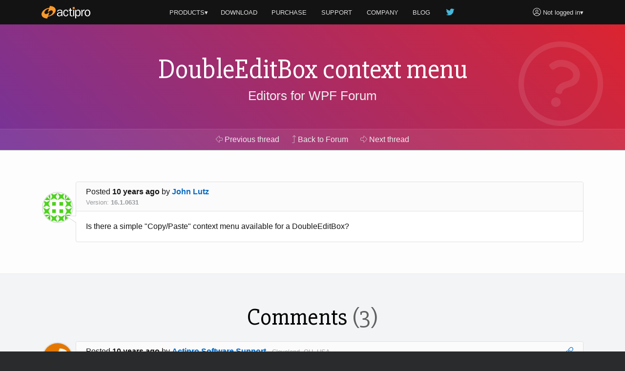

--- FILE ---
content_type: text/html; charset=utf-8
request_url: https://www.actiprosoftware.com/community/thread/23430/doubleeditbox-context-menu
body_size: 7553
content:
<!DOCTYPE html>
<html lang="en">
<head prefix="og: http://ogp.me/ns#">
	<meta charset="utf-8" />
	<title>DoubleEditBox context menu - Editors for WPF Forum - Actipro Software</title>
	<meta name="viewport" content="width=device-width, initial-scale=1" />
	<meta name="twitter:site" content="@Actipro">
	<meta property="og:title" content="DoubleEditBox context menu - Editors for WPF Forum">

	<link rel="shortcut icon" href="/favicon.ico" />
	<link rel="stylesheet" href="https://fonts.googleapis.com/css?family=Slabo+27px" />
	<link rel="stylesheet" href="/lib/aos/aos.css?v=GqiEX9BuR1rv5zPU5Vs2qS_NSHl1BJyBcjQYJ6ycwD4" />
	
	
		<link rel="stylesheet" href="https://stackpath.bootstrapcdn.com/bootstrap/4.1.3/css/bootstrap.min.css" integrity="sha384-MCw98/SFnGE8fJT3GXwEOngsV7Zt27NXFoaoApmYm81iuXoPkFOJwJ8ERdknLPMO" crossorigin="anonymous" />
<meta name="x-stylesheet-fallback-test" content="" class="sr-only" /><script>!function(a,b,c,d){var e,f=document,g=f.getElementsByTagName("SCRIPT"),h=g[g.length-1].previousElementSibling,i=f.defaultView&&f.defaultView.getComputedStyle?f.defaultView.getComputedStyle(h):h.currentStyle;if(i&&i[a]!==b)for(e=0;e<c.length;e++)f.write('<link href="'+c[e]+'" '+d+"/>")}("position","absolute",["/lib/bootstrap/css/bootstrap.min.css"], "rel=\u0022stylesheet\u0022 integrity=\u0022sha384-MCw98/SFnGE8fJT3GXwEOngsV7Zt27NXFoaoApmYm81iuXoPkFOJwJ8ERdknLPMO\u0022 crossorigin=\u0022anonymous\u0022 ");</script>
		<link rel="stylesheet" href="/css/site.min.css?v=ZYJPvKXWm6H-YzmXrk67vUf9psrLE9UVhb7o1fedSHM" />
	
	
	<style>
	.section-banner {
		background-color: #014c8c;
		background-image: linear-gradient(45deg, #763398 0%, #dc2430 100%);
	}
</style>


	
	
		<script defer src="https://pro.fontawesome.com/releases/v5.7.2/js/light.js" integrity="sha384-ua13CrU9gkzyOVxhPFl96iHgwnYTuTZ96YYiG08m1fYLvz8cVyHluzkzK9WcFLpT" crossorigin="anonymous"></script>
		<script defer src="https://pro.fontawesome.com/releases/v5.7.2/js/brands.js" integrity="sha384-zJ8/qgGmKwL+kr/xmGA6s1oXK63ah5/1rHuILmZ44sO2Bbq1V3p3eRTkuGcivyhD" crossorigin="anonymous"></script>
		<script defer src="https://pro.fontawesome.com/releases/v5.7.2/js/fontawesome.js" integrity="sha384-xl26xwG2NVtJDw2/96Lmg09++ZjrXPc89j0j7JHjLOdSwHDHPHiucUjfllW0Ywrq" crossorigin="anonymous"></script>
	
		<script>(function(w,d,s,l,i){w[l]=w[l]||[];w[l].push({'gtm.start':
		new Date().getTime(),event:'gtm.js'});var f=d.getElementsByTagName(s)[0],j=d.createElement(s),dl=l!='dataLayer'?'&l='+l:'';j.async=true;j.src=
		'https://www.googletagmanager.com/gtm.js?id='+i+dl;f.parentNode.insertBefore(j,f);})(window,document,'script','dataLayer','GTM-NS7RPXN');</script>
</head>
<body id="top">
		<noscript><iframe src="https://www.googletagmanager.com/ns.html?id=GTM-NS7RPXN" height="0" width="0" style="display:none;visibility:hidden"></iframe></noscript>

	<div class="master-section-wrapper">
		
<header id="section-header">
	<div class="container">
		<div class="row align-items-center">
			<div class="col-md-2 col-6">
				<a id="actipro-logo-header-link" href="/" aria-label="Actipro"></a>
			</div>
			<div class="col-md-2 order-md-2 col-6 text-right">
				<div class="dropdown">
						<a id="account-header-link" href="/support/account/login?returnUrl=%2Fcommunity%2Fthread%2F23430%2Fdoubleeditbox-context-menu" data-toggle="dropdown"><i class="fal fa-user-circle fa-lg"></i><span 
							class="d-md-none d-lg-inline"> Not logged in</span>&#x25BE;
						</a>
						<div class="dropdown-menu dropdown-menu-right">
							<a class="dropdown-item" href="/support/account/login?returnUrl=%2Fcommunity%2Fthread%2F23430%2Fdoubleeditbox-context-menu">Log In</a>
							<a class="dropdown-item" href="/support/account/register">Register</a>
							<div class="dropdown-divider"></div>
							<a class="dropdown-item" href="/support/account/reset-password">Forgot Password</a>
							<a class="dropdown-item" href="/support/account/resend-validation">Resend Validation E-mail</a>
						</div>
				</div>
			</div>
			<div class="col-md-8 text-center">
				<nav class="dropdown">
					<a id="products-header-link" href="/products" data-toggle="dropdown">PRODUCTS&#x25BE;</a>
					<div class="dropdown-menu" style="max-width: 300px;">
						<a class="dropdown-item" href="/products/controls/wpf"><i class="fal fa-desktop fa-fw fa-lg text-transparent"></i> WPF Controls</a>
						<a class="dropdown-item" href="/products/controls/avalonia"><i class="fal fa-desktop fa-fw fa-lg text-transparent"></i> Avalonia Controls</a>
						<a class="dropdown-item" href="/products/controls/windowsforms"><i class="fal fa-desktop fa-fw fa-lg text-transparent"></i> Windows Forms Controls</a>
						<a class="dropdown-item" href="/products/controls/universal"><i class="fal fa-tablet fa-fw fa-lg text-transparent"></i> Universal Windows Controls</a>
						<div class="dropdown-divider"></div>
						<a class="dropdown-item" href="/products/media/icons"><i class="fal fa-images fa-fw fa-lg text-transparent"></i> Icons</a>
						<a class="dropdown-item" href="/products/apps/codewriter"><i class="fal fa-window-alt fa-fw fa-lg text-transparent"></i> Apps</a>
					</div>

					<a href="/download"><span class="d-vs-none" title="Download"><i class="fal fa-download fa-lg" title="Download"></i></span><span class="d-none d-vs-inline">DOWNLOAD</span></a>
					<a href="/purchase"><span class="d-sm-none d-md-inline d-lg-none">BUY</span><span class="d-none d-sm-inline d-md-none d-lg-inline">PURCHASE</span></a>
					<a href="/support">SUPPORT</a>
					<a href="/company">COMPANY</a>
					<a class="d-none d-sm-inline" href="/blog">BLOG</a>
					<a class="d-none d-sm-inline d-md-none d-lg-inline" href="https://twitter.com/actipro" target="_blank" rel="nofollow noopener" title="Follow us on Twitter"><i class="fab fa-twitter fa-lg fa-fw teal d-inline-block" style="min-width: 22px;"></i></a>
				</nav>
			</div>
		</div>
	</div>
</header>

		
		
		
<section class="section-banner">
	<div data-aos="fade-left" data-aos-delay="400">
		<i class="fal fa-question-circle fa-fw fa-7x watermark"></i>
	</div>
	<div class="container">
		<h1 class="small">DoubleEditBox context menu</h1>
		<p><a href="/community/forum/controls-wpf-editors">Editors for WPF Forum</a></p>
	</div>
	<div class="toolbar">
		<nav class="nav container">
				<a class="nav-link" href="/community/thread/23413/what-is-easiestbest-way-to-create-int16editbo"><i class="fal fa-arrow-alt-left"></i> Previous <span class="d-none d-sm-inline">thread</span></a>
			<a class="nav-link" href="/community/forum/controls-wpf-editors" title="Return to the forum">
				<i class="fal fa-level-up"></i> <span class="d-none d-md-inline">Back to Forum</span><span class="d-md-none">Up</span>
			</a>
				<a class="nav-link" href="/community/thread/23443/color-editor-in-property-grid-close-event"><i class="fal fa-arrow-alt-right"></i> Next <span class="d-none d-sm-inline">thread</span></a>
		</nav>
	</div>
</section>

<section id="section-overview" class="section-content">
	<div class="container">
		
		



		<div id="112100" class="post-card">
			
<div class="post-card-header">
		<div class="float-right d-lg-none ml-2">
				<a href="#112103" title="Scroll to next post"><i class="fal fa-arrow-alt-circle-down"></i></a>
		</div>

	<div>

		Posted <strong title="2016&#x2011;04&#x2011;29 7:30pm">10 years ago</strong>
		<span class="text-nowrap">by <a href="/support/account/profile/103940" title="View user profile">John Lutz</a></span>
	</div>
		<div class="unimportant">
			<div class="d-inline-block mr-3 text-nowrap">Version: <strong>16.1.0631</strong></div>
		</div>
</div>
<div class="post-card-body">
	<div class="post-card-avatar"><img alt="Avatar" class="gravatar rounded-circle" height="64" src="https://secure.gravatar.com/avatar/92c000b81a3d8e98a3429afbd6002fa3.jpg?s=64&amp;d=identicon&amp;r=g" width="64" /></div>

	<div><p>Is there a simple "Copy/Paste" context menu available for a DoubleEditBox?</p></div>


</div>

		</div>

	</div>
</section>

	<section id="section-replies" class="section-content bg-silver">
		<div class="container">
			<h2>Comments <span class="text-transparent">(3)</span></h2>

				<div id="112103" class="post-card">
					
<div class="post-card-header">
		<div class="float-right d-none d-lg-block ml-2">
					<a class="copy-post-url-link" href="/community/thread/23430/doubleeditbox-context-menu#112103" title="Link to this post"><i class="fal fa-link"></i></a>
		</div>
		<div class="float-right d-lg-none ml-2">
				<a href="#112100" title="Scroll to previous post"><i class="fal fa-arrow-alt-circle-up"></i></a>
				<a href="#112114" title="Scroll to next post"><i class="fal fa-arrow-alt-circle-down"></i></a>
		</div>

	<div>

		Posted <strong title="2016&#x2011;05&#x2011;02 5:15pm">10 years ago</strong>
		<span class="text-nowrap">by <a href="/support/account/profile/9818" title="View user profile">Actipro Software Support</a></span>
			<span class="text-nowrap unimportant d-none d-md-inline">- Cleveland, OH, USA</span>
	</div>
</div>
<div class="post-card-body">
	<div class="post-card-avatar"><img alt="Avatar" class="gravatar rounded-circle" height="64" src="https://secure.gravatar.com/avatar/bbbb0d96dce1c6a68aa453793da84ece.jpg?s=64&amp;d=identicon&amp;r=g" width="64" /></div>

	<div><p>Hi John,</p>
<p>Sorry there isn't a built-in&nbsp;context menu for that.&nbsp; Ctrl+A, Ctrl+C and Ctrl+V should work though.</p></div>


		<div class="small mt-2"><p><hr><b>Actipro Software Support</b></p></div>
</div>

				</div>
				<div id="112114" class="post-card">
					
<div class="post-card-header">
		<div class="float-right d-none d-lg-block ml-2">
					<a class="copy-post-url-link" href="/community/thread/23430/doubleeditbox-context-menu#112114" title="Link to this post"><i class="fal fa-link"></i></a>
		</div>
		<div class="float-right d-lg-none ml-2">
				<a href="#112103" title="Scroll to previous post"><i class="fal fa-arrow-alt-circle-up"></i></a>
				<a href="#112115" title="Scroll to next post"><i class="fal fa-arrow-alt-circle-down"></i></a>
		</div>

	<div>

		Posted <strong title="2016&#x2011;05&#x2011;02 7:20pm">10 years ago</strong>
		<span class="text-nowrap">by <a href="/support/account/profile/103940" title="View user profile">John Lutz</a></span>
	</div>
</div>
<div class="post-card-body">
	<div class="post-card-avatar"><img alt="Avatar" class="gravatar rounded-circle" height="64" src="https://secure.gravatar.com/avatar/92c000b81a3d8e98a3429afbd6002fa3.jpg?s=64&amp;d=identicon&amp;r=g" width="64" /></div>

	<div><p>Any tips for creating a context menu on the DoubleEditBox?</p></div>


</div>

				</div>
				<div id="112115" class="post-card">
					
<div class="post-card-header">
		<div class="float-right d-none d-lg-block ml-2">
					<a class="copy-post-url-link" href="/community/thread/23430/doubleeditbox-context-menu#112115" title="Link to this post"><i class="fal fa-link"></i></a>
		</div>
		<div class="float-right d-lg-none ml-2">
				<a href="#112114" title="Scroll to previous post"><i class="fal fa-arrow-alt-circle-up"></i></a>
		</div>

	<div>

		Posted <strong title="2016&#x2011;05&#x2011;03 2:22pm">10 years ago</strong>
		<span class="text-nowrap">by <a href="/support/account/profile/9818" title="View user profile">Actipro Software Support</a></span>
			<span class="text-nowrap unimportant d-none d-md-inline">- Cleveland, OH, USA</span>
	</div>
</div>
<div class="post-card-body">
	<div class="post-card-avatar"><img alt="Avatar" class="gravatar rounded-circle" height="64" src="https://secure.gravatar.com/avatar/bbbb0d96dce1c6a68aa453793da84ece.jpg?s=64&amp;d=identicon&amp;r=g" width="64" /></div>

	<div><p>Hi John,</p>
<p>I think you can just do something like this, which should work when the caret is in the text portion of the control:</p>
<pre data-language="XAML"><code class="language-markup">&lt;editors:DoubleEditBox.ContextMenu&gt;
	&lt;ContextMenu&gt;
		&lt;MenuItem Command="Copy" /&gt;
		&lt;MenuItem Command="Paste" /&gt;
	&lt;/ContextMenu&gt;
&lt;/editors:DoubleEditBox.ContextMenu&gt;
</code></pre></div>


		<div class="small mt-2"><p><hr><b>Actipro Software Support</b></p></div>
</div>

				</div>

				<div class="post-card alert-info">
					<i class="fal fa-info-circle"></i>
					The latest build of this product (v25.1.1) was released 4 months ago,
					which was after the last post in this thread.
				</div>
		</div>
	</section>

	<section id="section-add-comment" class="section-content">
		<div class="container">
			<h2>Add Comment</h2>

			


				<p class="blurb text-center">
					Please <a href="/support/account/login?returnUrl=%2Fcommunity%2Fthread%2F23430%2Fdoubleeditbox-context-menu">log in</a> to a validated account to post comments.
				</p>
		</div>
	</section>


		<footer id="section-footer">
	<div class="container">
		<a id="scroll-to-top-tab" href="#top" title="Scroll to top" data-aos="slide-up" data-aos-anchor="#section-footer">
			<div data-aos="zoom-in" data-aos-anchor="#section-footer">
				<i class="fal fa-chevron-up"></i>
			</div>
		</a>
		<div class="row">
			<div id="page-footer-link-wrapper" class="col-md-12 col-lg-8 col-xl-7">
				<div class="link-list">
					<a class="area-link" href="/products">Products</a>
					<a href="/products/controls/wpf">WPF Controls</a>
					<a href="/products/controls/avalonia">Avalonia Controls</a>
					<a href="/products/controls/windowsforms">WinForms Controls</a>
					<a href="/products/controls/universal">UWP Controls</a>
					<a class="d-inline-block" href="/products/media/icons">Icons</a> / <a class="d-inline-block" href="/products/apps/codewriter">Apps</a>
				</div>
				<div class="link-list">
					<a class="area-link" href="/purchase">Purchase</a>
					<a href="/purchase/cart">Shopping Cart</a>
					<a href="/purchase/pricing">Pricing</a>
					<a href="/purchase/sales-faq">Sales FAQ</a>
					<a href="/support/consulting">Consulting</a>
				</div>
				<div class="link-list">
					<a class="area-link" href="/support">Support</a>
					<a href="/docs">Documentation</a>
					<a href="/community/forums">Discussion Forums</a>
					<a href="https://support.actiprosoftware.com/Main/frmTickets.aspx" target="_blank" rel="nofollow noopener">Support Tickets <i class="fal fa-external-link"></i></a>
					<a href="/community/chat">Chat With Us</a>
					<a href="/community/polls">Polls</a>
				</div>
				<div class="link-list">
					<a class="area-link" href="/company">Company</a>
					<a href="/company">About Us</a>
					<a href="https://github.com/Actipro" target="_blank" rel="nofollow noopener">On GitHub <i class="fal fa-external-link"></i></a>
					<a href="/company/policies">Policies</a>
					<a href="/company/contact">Contact Us</a>
				</div>
			</div>
			<div class="col-md-6 col-lg-2 col-xl-3">
				<a class="btn btn-outline-primary my-2" href="/download">Download</a>
				<a class="btn btn-outline-success mb-4" href="/support/account">My Account</a>
			</div>
			<div id="follow-us-wrapper" class="col-md-6 col-lg-2 text-lg-right">
				<div class="d-inline-block text-center mb-4">
					<div>Follow us</div>
					<div class="mt-2">
						<a class="d-inline-block px-3 pb-3" href="https://twitter.com/actipro" target="_blank" rel="nofollow noopener" title="Follow us on Twitter">
							<div><i class="fab fa-twitter fa-2x"></i></div>
							<div class="small">Twitter</div>
						</a><a class="d-inline-block px-3" href="/blog" title="Visit our blog">
							<div><i class="fal fa-rss fa-2x"></i></div>
							<div class="small">Blog</div>
						</a>
					</div>
				</div>
			</div>
		</div>
		<div class="row small">
			<div class="col-lg-8 text-lg-left">
				Copyright © 1999-2025 <a href="/">Actipro Software LLC</a>.
				<span class="text-nowrap">All rights reserved.</span>
			</div>
			<div class="col-lg-4 text-lg-right">
				<a href="/company/policies/privacy">Privacy Policy</a> |
				<a href="/company/policies/terms-of-use">Terms of Use</a>
			</div>
		</div>
		
		
	</div>
</footer>

	</div>

	
	
		<script src="https://code.jquery.com/jquery-3.3.1.min.js" integrity="sha384-tsQFqpEReu7ZLhBV2VZlAu7zcOV+rXbYlF2cqB8txI/8aZajjp4Bqd+V6D5IgvKT" crossorigin="anonymous">
		</script>
<script>(window.jQuery||document.write("\u003Cscript src=\u0022/lib/jquery/jquery.min.js\u0022 integrity=\u0022sha384-tsQFqpEReu7ZLhBV2VZlAu7zcOV\u002BrXbYlF2cqB8txI/8aZajjp4Bqd\u002BV6D5IgvKT\u0022 crossorigin=\u0022anonymous\u0022\u003E\u003C/script\u003E"));</script>
		<script src="https://cdnjs.cloudflare.com/ajax/libs/popper.js/1.14.7/umd/popper.min.js" integrity="sha256-ZvOgfh+ptkpoa2Y4HkRY28ir89u/+VRyDE7sB7hEEcI=" crossorigin="anonymous">
		</script>
<script>(window.Popper||document.write("\u003Cscript src=\u0022/lib/popper.js/umd/popper.min.js\u0022 integrity=\u0022sha256-ZvOgfh\u002Bptkpoa2Y4HkRY28ir89u/\u002BVRyDE7sB7hEEcI=\u0022 crossorigin=\u0022anonymous\u0022\u003E\u003C/script\u003E"));</script>
		<script src="https://stackpath.bootstrapcdn.com/bootstrap/4.1.3/js/bootstrap.min.js" integrity="sha384-ChfqqxuZUCnJSK3+MXmPNIyE6ZbWh2IMqE241rYiqJxyMiZ6OW/JmZQ5stwEULTy" crossorigin="anonymous">
		</script>
<script>(window.jQuery && window.jQuery.fn && window.jQuery.fn.modal||document.write("\u003Cscript src=\u0022/lib/bootstrap/js/bootstrap.min.js\u0022 integrity=\u0022sha384-ChfqqxuZUCnJSK3\u002BMXmPNIyE6ZbWh2IMqE241rYiqJxyMiZ6OW/JmZQ5stwEULTy\u0022 crossorigin=\u0022anonymous\u0022\u003E\u003C/script\u003E"));</script>
		<script src="/js/site.min.js?v=eTsi2B6ennxzyUY_4cRmc0GUglRy8PSrexhbLX0NVYM"></script>
	
	<script src="/lib/aos/aos.js?v=pQBbLkFHcP1cy0C8IhoSdxlm0CtcH5yJ2ki9jjgR03c"></script>
	
	<script>
		AOS.init({ offset: 40, delay: 200, disable: "false", easing: "ease-out-sine", once: true });
	</script>

	


    <script src="https://cdnjs.cloudflare.com/ajax/libs/jquery-validate/1.19.0/jquery.validate.min.js" integrity="sha256-bu/BP02YMudBc96kI7yklc639Mu4iKGUNNcam8D2nLc=" crossorigin="anonymous">
    </script>
<script>(window.jQuery && window.jQuery.validator||document.write("\u003Cscript src=\u0022/lib/jquery-validate/jquery.validate.min.js\u0022 integrity=\u0022sha256-bu/BP02YMudBc96kI7yklc639Mu4iKGUNNcam8D2nLc=\u0022 crossorigin=\u0022anonymous\u0022\u003E\u003C/script\u003E"));</script>
    <script src="https://cdnjs.cloudflare.com/ajax/libs/jquery-validation-unobtrusive/3.2.11/jquery.validate.unobtrusive.min.js" integrity="sha256-9GycpJnliUjJDVDqP0UEu/bsm9U+3dnQUH8+3W10vkY=" crossorigin="anonymous">
    </script>
<script>(window.jQuery && window.jQuery.validator && window.jQuery.validator.unobtrusive||document.write("\u003Cscript src=\u0022/lib/jquery-validation-unobtrusive/jquery.validate.unobtrusive.min.js\u0022 integrity=\u0022sha256-9GycpJnliUjJDVDqP0UEu/bsm9U\u002B3dnQUH8\u002B3W10vkY=\u0022 crossorigin=\u0022anonymous\u0022\u003E\u003C/script\u003E"));</script>



	<script src="/js/prism.min.js?v=Ro5aQ3vaTgcLAMz8A8DH3WeubCe8RyIMgucco3BqTgY"></script>

	
	<script type="text/javascript">
		$(document).ready(function () {



			$(".copy-post-url-link").click(function (evt) {
				alert("Please use the context menu on this link to copy the link URL to the clipboard.");
				return false;
			});



			$(".mark-as-answer-link").click(function(evt) {
				evt.preventDefault();
				if (confirm('Mark this post as an answer?')) {
					var postId = $(this).attr('data-postid');
					$.ajax({
						url: '/community/post/mark/123'.replace('123', postId),
						type: 'POST',
						cache: false,
						success: function(data) {
							if (data == true)
								window.location.reload();
							else
								alert('Record was unable to be marked.');
						},
						error: function(data) {
							alert('Record was unable to be marked.');
						}
					});
				}
			});

			$("#post-comment-button").click(function (evt) {
				if (jQuery.trim($("#PostText").val()).length == 0) {
					alert('Please enter post text first');
					return false;
				}

				$(this).replaceWith('<strong>Submitting post, please wait...</strong>');
				$("#comment-form").submit();
				return false;
			});


			$(".reply-button").click(function (evt) {
				tinyMCE.execCommand('mceFocus', false, 'PostText');
				return false;
			});

			$(".unmark-as-answer-link").click(function (evt) {
				evt.preventDefault();
				if (confirm('Unmark this post as an answer?')) {
					var postId = $(this).attr('data-postid');
					$.ajax({
						url: '/community/post/unmark/123'.replace('123', postId),
						type: 'POST',
						cache: false,
						success: function (data) {
							if (data == true)
								window.location.reload();
							else
								alert('Record was unable to be unmarked.');
						},
						error: function (data) {
							alert('Record was unable to be unmarked due to a communications error.');
						}
					});
				}
			});

		});
	</script>

</body>
</html>


--- FILE ---
content_type: text/css
request_url: https://www.actiprosoftware.com/css/site.min.css?v=ZYJPvKXWm6H-YzmXrk67vUf9psrLE9UVhb7o1fedSHM
body_size: 13613
content:
h1,h2,h3,.section-content.layout-quote blockquote,h4,.section-content.layout-quote blockquote.small,h5{font-family:"Slabo 27px",-apple-system,system-ui,BlinkMacSystemFont,"Segoe UI",Roboto,"Helvetica Neue",Arial,sans-serif;line-height:1.05em;margin-bottom:.7rem;text-align:center;}h1{font-size:4rem;font-weight:200;}h2{font-size:3rem;font-weight:200;margin-bottom:.5em;}h3,.section-content.layout-quote blockquote{font-size:2rem;font-weight:300;}h4,.section-content.layout-quote blockquote.small{font-size:1.5rem;font-weight:200;}h5{font-size:1.3rem;font-weight:300;text-align:left;}a,.btn-link{color:#0267bf;font-weight:600;text-decoration:none !important;}a.active,.active.btn-link{color:#0267bf;}a:hover,.btn-link:hover{color:#fe9929;}.btn,.btn:active,.btn.active,.btn:active:hover,.btn.active:hover,.btn:focus,.btn.focus,.btn:active:focus:not(:disabled):not(.disabled),.show>.btn.dropdown-toggle:focus,a.card,a.card:active,a.card.active,a.card:active:hover,a.card.active:hover,.lightbox img,.lightbox img:active,.lightbox img.active,.lightbox img:active:hover,.lightbox img.active:hover,.screenshot{-webkit-transition:all 250ms;-moz-transition:all 250ms;transition:all 250ms;}.btn,.btn:active,.btn.active,.btn:active:hover,.btn.active:hover,.btn:focus,.btn.focus,.btn:active:focus:not(:disabled):not(.disabled),.show>.btn.dropdown-toggle:focus,a.card,a.card:active,a.card.active,a.card:active:hover,a.card.active:hover{box-shadow:0 1px 3px rgba(0,0,0,.12),0 1px 2px rgba(0,0,0,.24);}.btn:hover:not(:disabled):not(.disabled),.btn:focus:hover:not(:disabled):not(.disabled){box-shadow:0 3px 6px rgba(0,0,0,.16),0 3px 6px rgba(0,0,0,.23);}a.card:hover,.dropdown-menu{box-shadow:0 10px 20px rgba(0,0,0,.19),0 6px 6px rgba(0,0,0,.23);}.modal-dialog{box-shadow:0 14px 28px rgba(0,0,0,.25),0 10px 10px rgba(0,0,0,.22);}#section-blog .card,#section-blog .post-card{box-shadow:0 10px 20px rgba(0,0,0,.03),0 6px 6px rgba(0,0,0,.05);}.section-banner .toolbar nav .form-inline button:hover,#section-footer a.btn,.btn:active,.btn.active,.btn:active:hover,.btn.active:hover,.btn:focus,.btn.focus,.btn:active:focus:not(:disabled):not(.disabled),.show>.btn.dropdown-toggle:focus,a.card:active,a.card.active,a.card:active:hover,a.card.active:hover,.lightbox img:active,.lightbox img.active,.lightbox img:active:hover,.lightbox img.active:hover{-webkit-transform:translateY(0);-moz-transform:translateY(0);transform:translateY(0);}.btn:disabled,.btn.disabled,.btn.btn-stateless,.btn-link{-webkit-transform:translateY(0) !important;-moz-transform:translateY(0) !important;transform:translateY(0) !important;}.btn:hover:not(:disabled):not(.disabled),.btn:focus:hover:not(:disabled):not(.disabled){-webkit-transform:translateY(-2px);-moz-transform:translateY(-2px);transform:translateY(-2px);}a.card:hover,.lightbox img:hover{-webkit-transform:translateY(-5px);-moz-transform:translateY(-5px);transform:translateY(-5px);}.lightbox img,.lightbox img:active,.lightbox img.active,.lightbox img:active:hover,.lightbox img.active:hover{box-shadow:0 3px 25px 3px rgba(0,0,0,.07),0 6px 6px rgba(0,0,0,.09);}.lightbox img:hover{box-shadow:0 10px 30px rgba(0,0,0,.19),0 6px 6px rgba(0,0,0,.23);}.master-section-wrapper{background:#fff;}#section-header{background:#131314;color:#fff;font-size:.8rem;padding:5px 0;}#section-header #actipro-logo-header-link{background:url([data-uri]) no-repeat;display:block;height:40px;width:100px;}#section-header nav>a{padding:.25rem .5em;}#section-header a{color:#dfdfe0;display:inline-block;font-weight:normal;}#section-header a:hover{color:#fea542;}#section-header a.dropdown-item{color:#000;}#section-header a.dropdown-item:hover{background-color:#ed8007;color:#fff;}#section-header a .teal:hover{color:#fea542;}#section-header #account-header-link{cursor:pointer;text-wrap:none;padding:.5rem 0;}#section-header #products-header-link{margin-right:-.3em;}@media(min-width:768px){#section-header nav>a{padding:.5rem .5em;}}@media(min-width:992px){#section-header nav>a{padding:.5rem 1em;}}#section-cookie-consent{background:#292b2c;color:#cfd0d0;font-size:.8rem;padding:5px 0;}#section-cookie-consent .btn{color:#fff;font-size:.8rem;}#section-site-message{background:#292b2c;color:#c1c2c3;line-height:1.3rem;padding:.5em 0;}#section-site-message a{color:#dfdfe0;display:inline-block;font-weight:normal;}#section-site-message a:hover{color:#fea542;}.section-banner{background:#014c8c;border-bottom:1px solid #96999c;color:#fff;font-size:1.6rem;font-weight:200;padding:4rem 0;text-align:center;}.section-banner.section-banner-admin{padding:0;}@media(min-width:992px){.section-banner.section-banner-admin .container{padding:0 4rem;}}.section-banner.section-banner-product{text-align:left;padding:0;}.section-banner.section-banner-product h1{text-align:left;}.section-banner.section-banner-product li{line-height:1.2em;margin-bottom:.5em;}.section-banner.section-banner-product p{line-height:1.2em;margin-bottom:.75em;}.section-banner.section-banner-product ul{margin-bottom:1em;}@media(min-width:992px){.section-banner.section-banner-product .container{padding:0 4rem;}}.section-banner h1:last-child{margin-bottom:0;}.section-banner h1.small{font-size:3.5rem;}.section-banner h1.small:not(last-child){margin-bottom:.1em;}.section-banner h1 small{font-size:70%;opacity:.6;white-space:nowrap !important;}.section-banner h1 .tiny{font-size:50%;}.section-banner.bg-black{background-color:#292b2c;}.section-banner.bg-gray{background-color:#464a4c;}.section-banner.bg-silver{background:#f2f4f5;border-bottom:1px solid #eceeef;color:#000;}.section-banner.bg-silver li,.section-banner.bg-silver p{color:#464a4c;}.section-banner a:not(.btn):not(.card):not(.lightbox){border-radius:.15em;color:#eceeef;font-weight:normal;padding:.4rem .8rem;margin:.1rem 0;}.section-banner a:not(.btn):not(.card):not(.lightbox):hover{background:rgba(255,255,255,.1);color:#fff;transition:background-color .15s ease-in-out;}.section-banner a:not(.btn):not(.card):not(.lightbox) .svg-inline--fa{opacity:.6;}.section-banner li{color:#eceeef;font-weight:200;}.section-banner p{color:#eceeef;}.section-banner p:last-child{margin-bottom:0;}.section-banner p.mb-7{margin-bottom:7rem;}.section-banner .btn{padding:.37rem 1.5rem;margin:.5rem .5rem 0 0;}.section-banner .section-banner-bg-fade{padding:4rem 0;}.section-banner .section-banner-bg-image-container{padding:4rem 0;}.section-banner .section-banner-bg-image{background-position:right 30px center;background-repeat:no-repeat;}@media(max-width:1199px){.section-banner .section-banner-bg-image{background-image:none !important;}}@media(min-width:1200px){.section-banner .section-banner-bg-image{margin-left:auto;margin-right:auto;width:1183px;}.section-banner .section-banner-bg-image h1,.section-banner .section-banner-bg-image p,.section-banner .section-banner-bg-image ul{width:65%;}}.section-banner .text-muted{color:#afb0b1 !important;}.section-banner .toolbar{background:rgba(255,255,255,.07);border-top:1px solid rgba(255,255,255,.1);font-size:1rem;font-weight:normal;margin-bottom:-4rem;margin-top:3rem;padding:1px 0 0 0;}.section-banner .toolbar.toolbar-dark{background:rgba(255,255,255,.2);border-top:1px solid rgba(255,255,255,.1);}.section-banner .toolbar.toolbar-inverse{background:rgba(255,255,255,.7);border-top:1px solid rgba(255,255,255,.7);}.section-banner .toolbar.toolbar-inverse a:not(.btn):not(.card):not(.lightbox){color:#000;}.section-banner .toolbar.toolbar-inverse a:not(.btn):not(.card):not(.lightbox):hover{background:rgba(255,255,255,.5);}@media(min-width:768px){.section-banner .toolbar#page-nav-container .page-nav-container-stick{-webkit-backdrop-filter:none;backdrop-filter:none;background:rgba(236,238,239,.95);border-bottom:1px solid #cfd0d0;max-width:none;padding:.5rem 0;position:fixed;left:0;top:0;width:100%;z-index:1000;}.section-banner .toolbar#page-nav-container .page-nav-container-stick #page-nav-home-link{display:block;}.section-banner .toolbar#page-nav-container .page-nav-container-stick .form-inline{display:flex;margin:0;position:relative;top:-.25rem;}.section-banner .toolbar#page-nav-container .page-nav-container-stick a:not(.btn){color:#292b2c;transition-duration:0;}.section-banner .toolbar#page-nav-container .page-nav-container-stick a:not(.btn):hover{color:#fe9929;background:#fbfbfb;}.section-banner .toolbar#page-nav-container .page-nav-container-stick a.btn{margin-left:.5rem;padding:.2rem 1rem;}}.section-banner .toolbar#page-nav-container .form-inline{display:none;}.section-banner .toolbar nav{padding:0;padding-bottom:1px !important;-ms-flex-pack:center !important;justify-content:center !important;}.section-banner .toolbar nav .form-inline{margin:3px 0;}.section-banner .toolbar nav .form-inline .form-control{font-size:.8rem;height:auto;min-height:34px;padding:0 .75rem;}.section-banner .toolbar nav .form-inline button{background:rgba(255,255,255,.2);border-color:rgba(255,255,255,.3);box-shadow:none !important;color:#eceeef;font-size:.8rem !important;height:100%;margin:0;min-height:34px;padding:0 7px;text-transform:none;}.section-banner .toolbar nav .form-inline button:hover{background:rgba(255,255,255,.3);color:#fff;transition:background-color .15s ease-in-out;}.section-banner .toolbar nav .form-inline button.rounded-right{border-top-left-radius:0;border-bottom-left-radius:0;border-left-width:0;}.section-banner .toolbar nav .form-inline input{background:rgba(255,255,255,.1);border-color:rgba(255,255,255,.3);box-shadow:none;color:#fff;}.section-banner .toolbar nav .form-inline input[type=text]{-webkit-appearance:none;-moz-appearance:none;}.section-banner .toolbar nav .form-inline input::-moz-placeholder{font-style:italic;color:rgba(255,255,255,.3);}.section-banner .toolbar nav .form-inline input::-webkit-input-placeholder{font-style:italic;color:rgba(255,255,255,.3);}.section-banner .toolbar nav #page-nav-home-link{display:none;}.section-banner .watermark{opacity:.1;position:absolute;right:0;transform:rotate(15deg);transform-origin:top right;}@media(max-width:767px){.section-banner .watermark{font-size:4em;}}@supports (-webkit-backdrop-filter:blur(.1rem)){.section-banner .toolbar.toolbar-inverse{background:rgba(255,255,255,.4);border-top:1px solid rgba(255,255,255,.3);}#page-nav-wrapper{-webkit-backdrop-filter:blur(.2rem);}}@supports (backdrop-filter:blur(.1rem)){.section-banner .toolbar.toolbar-inverse{background:rgba(255,255,255,.4);border-top:1px solid rgba(255,255,255,.3);}#page-nav-wrapper{backdrop-filter:blur(.2rem);}}.section-content{background:#fdfdfd;color:#131314;padding:4em 0;}.section-content h1,.section-content h2,.section-content h3,.section-content h4{color:#000;}.section-content h5{color:#357935;}.section-content a>h1,.section-content a>h2,.section-content a>h3,.section-content a>h4,.section-content a>h5{color:inherit;}.section-content p{line-height:1.4em;}.section-content.bg-green{color:#fff;background:#5cb85c;}.section-content.bg-silver{background:#f2f4f5;border:0 solid #eceeef;border-width:1px 0;}.section-content.bg-yellow{color:#000;background:#fada35;}.section-content.bg-graph-paper{background-image:url("data:image/svg+xml,%3Csvg xmlns='http://www.w3.org/2000/svg' width='100' height='100' viewBox='0 0 100 100'%3E%3Cg fill-rule='evenodd'%3E%3Cg fill='%23e0e2e4' fill-opacity='0.4'%3E%3Cpath opacity='.5' d='M96 [base64] 0v-9h-9v9h9zm-10 0v-9h-9v9h9zm-10 0v-9h-9v9h9zm-10 0v-9h-9v9h9zm-10 0v-9h-9v9h9zm-10 0v-9h-9v9h9zm-10 0v-9h-9v9h9zm-10 0v-9h-9v9h9zm-9-10h9v-9h-9v9zm10 0h9v-9h-9v9zm10 0h9v-9h-9v9zm10 0h9v-9h-9v9zm10 0h9v-9h-9v9zm10 0h9v-9h-9v9zm10 0h9v-9h-9v9zm10 0h9v-9h-9v9zm9-10v-9h-9v9h9zm-10 0v-9h-9v9h9zm-10 0v-9h-9v9h9zm-10 0v-9h-9v9h9zm-10 0v-9h-9v9h9zm-10 0v-9h-9v9h9zm-10 0v-9h-9v9h9zm-10 0v-9h-9v9h9zm-9-10h9v-9h-9v9zm10 0h9v-9h-9v9zm10 0h9v-9h-9v9zm10 0h9v-9h-9v9zm10 0h9v-9h-9v9zm10 0h9v-9h-9v9zm10 0h9v-9h-9v9zm10 0h9v-9h-9v9zm9-10v-9h-9v9h9zm-10 0v-9h-9v9h9zm-10 0v-9h-9v9h9zm-10 0v-9h-9v9h9zm-10 0v-9h-9v9h9zm-10 0v-9h-9v9h9zm-10 0v-9h-9v9h9zm-10 0v-9h-9v9h9zm-9-10h9v-9h-9v9zm10 0h9v-9h-9v9zm10 0h9v-9h-9v9zm10 0h9v-9h-9v9zm10 0h9v-9h-9v9zm10 0h9v-9h-9v9zm10 0h9v-9h-9v9zm10 0h9v-9h-9v9zm9-10v-9h-9v9h9zm-10 0v-9h-9v9h9zm-10 0v-9h-9v9h9zm-10 0v-9h-9v9h9zm-10 0v-9h-9v9h9zm-10 0v-9h-9v9h9zm-10 0v-9h-9v9h9zm-10 0v-9h-9v9h9zm-9-10h9v-9h-9v9zm10 0h9v-9h-9v9zm10 0h9v-9h-9v9zm10 0h9v-9h-9v9zm10 0h9v-9h-9v9zm10 0h9v-9h-9v9zm10 0h9v-9h-9v9zm10 0h9v-9h-9v9z'/%3E%3Cpath d='M6 5V0H5v5H0v1h5v94h1V6h94V5H6z'/%3E%3C/g%3E%3C/g%3E%3C/svg%3E");border-bottom:1px solid #dfdfe0;border-top:1px solid #dfdfe0;}.section-content.layout-centered{text-align:center;}.section-content.layout-facts .fa-5x{margin-bottom:1rem;text-align:center;}@media(max-width:767px){.section-content.layout-facts div.container>div.row>div:not(:last-child){border-bottom:1px dashed #dfdfe0;margin-bottom:3rem;padding-bottom:1.5rem;}}.section-content.layout-quote{text-align:center;}.section-content.layout-quote blockquote{display:inline-block;margin:0 5%;max-width:700px;}.section-content.layout-quote blockquote+p{margin-top:1rem;}.section-content figure+figure{margin-top:3rem;}.section-content figure+h3{margin-top:3rem;}.section-content figure+hr{margin-top:3rem;}.section-content figure+p{margin-top:3rem;}.section-content figure+.row-feature{margin-top:3rem;}.section-content h2+figure{margin-top:3rem;}.section-content h2+.row-feature{margin-top:3rem;}.section-content h3+figure{margin-top:1.5rem;}.section-content h3+.row-feature{margin-top:1.5rem;}.section-content h4+figure{margin-top:1.5rem;}.section-content hr+figure{margin-top:3rem;}.section-content hr+h3{margin-top:3rem;}.section-content hr+p{margin-top:3rem;}.section-content hr+.row-feature{margin-top:3rem;}.section-content li>p:last-child{margin-bottom:1rem;}.section-content p:last-child{margin-bottom:0;}.section-content p+figure{margin-top:3rem;}.section-content p+h3{margin-top:3rem;}.section-content p+hr{margin-top:3rem;}.section-content p+.button-container{margin-top:3rem;}.section-content p+.nav-tabs{margin-top:3rem;}.section-content p+.row-feature{margin-top:3rem;}.section-content ul:last-child{margin-bottom:0;}.section-content ul+.button-container{margin-top:3rem;}.section-content .row-feature:last-child{margin-bottom:-3rem;}.section-content .row-feature>div{margin-bottom:3rem;}.section-content .row-feature>div :last-child{margin-bottom:0;}.section-content .row-feature>div div+h4{margin-top:.5rem;}.section-content .row-feature+hr{margin-top:0;}#section-blog{background:#eceeef;border:0 solid #dfdfe0;}#section-blog h2{font-size:2.5rem;line-height:1em;margin:0 0 .5rem 0;text-align:left;}#section-blog h2 a{color:#e58d00;font-weight:300;}#section-blog h2 a:hover{color:#fe9929;}#section-blog h3{margin:2em 0 .75em 0;}#section-blog .blog-card.post-card{margin-left:0;}#section-blog .blog-card.post-card .post-card-body{padding:2rem;}#section-blog .blog-card.post-card .post-card-buttons{border-top:solid 1px #dfdfe0;color:#808487;padding:1rem 2rem;}#section-blog .blog-card.post-card .post-card-header{background:none;border:none;color:#6e7375;padding:2rem 2rem .5rem 2rem;}#section-blog .blog-card.post-card .post-card-header h2{border-bottom:solid 1px #dfdfe0;margin-bottom:.5rem;padding-bottom:.5rem;}#section-blog .blog-card.post-card .post-card-header div.row{font-size:90%;}#section-blog .blog-card.post-card .post-card-header .fa-arrow-alt-circle-up,#section-blog .blog-card.post-card .post-card-header .fa-arrow-alt-circle-down{color:#0267bf;}#section-blog .card,#section-blog .post-card{margin-bottom:2rem;}#section-blog .card.bg-light,#section-blog .post-card.bg-light{background:#fbfbfb !important;}#section-blog .card.bg-warning,#section-blog .post-card.bg-warning{background:#fefcef !important;border:solid 1px #f1e5d0 !important;}#section-blog .card#tag-cloud,#section-blog .post-card#tag-cloud{line-height:1.25em;}#section-blog .card#tag-cloud a,#section-blog .post-card#tag-cloud a{font-weight:normal;white-space:nowrap;}#section-blog .card .twitter-timeline,#section-blog .post-card .twitter-timeline{min-height:500px;}#section-footer{background:#292b2c;box-shadow:0 15px 30px 0 rgba(19,19,20,.4);color:#808487;padding:30px 0;position:relative;text-align:center;}#section-footer a{color:#c1c2c3;display:inline-block;font-weight:normal;}#section-footer a:hover{color:#fea542;}#section-footer a.btn{color:#dfdfe0;display:block;margin-left:auto;margin-right:auto;max-width:12rem;width:100%;}#section-footer a.btn:hover{color:#fff;}#section-footer a.btn.btn-outline-primary{border-color:#025aa5;}#section-footer a.btn.btn-outline-success{border-color:#357935;}#section-footer #scroll-to-top-tab{background:#292b2c;border:1px solid #292b2c;border-radius:5px 5px 0 0;color:#fff;font-size:20px;height:30px;padding:0 1.2rem;position:absolute;right:1em;top:-30px;}#section-footer #scroll-to-top-tab:hover{color:#fe9929;}#section-footer .fa-external-link{font-size:.6em;color:#808487;vertical-align:baseline;}#section-footer .link-list{display:inline-block;margin:0 1rem 1rem 1rem;vertical-align:top;}#section-footer .link-list a{display:block;}#section-footer .link-list a.area-link{border-bottom:1px solid #464a4c;color:#cfd0d0;font-size:1.5rem;font-weight:300;margin-bottom:10px;}#section-footer .link-list a.area-link:hover{color:#fe9929;}@media(min-width:992px){#section-footer #page-footer-link-wrapper{text-align:left;}#section-footer .link-list{margin:0 2rem 1rem 0;min-width:100px;}}@media(max-width:767px){#section-footer .link-list{min-width:150px;}}@media(max-width:575px){#section-footer .link-list{min-width:130px;}}#section-footer #follow-us-wrapper a{color:#c1c2c3;}#section-footer #follow-us-wrapper a .fa{vertical-align:middle;}#section-footer #follow-us-wrapper a:hover{color:#fe9929;}#section-footer #follow-us-wrapper a:hover .fa-twitter{color:#46b8da;}#section-footer #follow-us-wrapper a:hover .fa-rss{color:#d43f3a;}a.dropdown-item.disabled{color:#afb0b1;}a.dropdown-item:hover:not(.disabled){background-color:#ed8007;color:#fff;}button.dropdown-item:hover{background-color:#ed8007;color:#fff;}body{background-color:#292b2c;background-image:url("data:image/svg+xml,%3Csvg width='40' height='12' viewBox='0 0 40 12' xmlns='http://www.w3.org/2000/svg'%3E%3Cpath d='M0 6.172L6.172 0h5.656L0 11.828V6.172zm40 5.656L28.172 0h5.656L40 6.172v5.656zM6.172 12l12-12h3.656l12 12h-5.656L20 3.828 11.828 12H6.172zm12 0L20 10.172 21.828 12h-3.656z' fill='%23464a4c' fill-opacity='0.4' fill-rule='evenodd'/%3E%3C/svg%3E");}code{background-color:#fbfbfb;border:1px solid #dfdfe0;font-family:Consolas,Courier New,monospace;}@media(min-width:768px){dl.row dd.col-md-9,dl.row dd.col-md-10{margin:0 0 .15rem 0;}dl.row dt.col-md-2,dl.row dt.col-md-3{text-align:right;}}dd{margin-left:1.5em;}hr{margin:1.5rem 0;}input[type="checkbox"]{min-width:20px;min-height:20px;vertical-align:text-bottom;}input[type="radio"]{min-width:20px;min-height:20px;vertical-align:text-bottom;}ol>li+li{margin-top:.7em;}option:disabled{color:#afb0b1;}pre{background:#fbfbfb;border:1px solid #dfdfe0;border-left:3px solid #6ce26c;font-family:Consolas,Courier New,Monospace;overflow:auto;padding-left:5px;}pre code{border:none;}pre[data-language]:before{color:#a0a0a0;content:attr(data-language);display:block;font-size:.9em;font-weight:normal;}strong{font-weight:600;}tbody th{text-align:right;padding-right:.7em;vertical-align:baseline;}tbody td{vertical-align:baseline;}.alert-secondary{background:#f2f4f5;border-color:#dfdfe0;}.alert-warning{background:#fcf8e3;border-color:#f1e5d0;}.badge-pill{font-weight:normal;padding-bottom:.35em;}.badge-pill.platform-apps{background-color:#d43f3a;color:#fff;}.badge-pill.platform-asp{background-color:#d43f3a;color:#fff;}.badge-pill.platform-avalonia{background-color:#662d91;color:#fff;}.badge-pill.platform-media{background-color:#662d91;color:#fff;}.badge-pill.platform-services{background-color:#ed8007;color:#fff;}.badge-pill.platform-silverlight{background-color:#5bc0de;color:#fff;}.badge-pill.platform-universal{background-color:#31b0d5;color:#fff;}.badge-pill.platform-winforms{background-color:#4cae4c;color:#fff;}.badge-pill.platform-wpf{background-color:#0275d8;color:#fff;}.blurb{font-style:italic;}.border-primary{border-color:#025aa5 !important;}.btn{padding:.37rem 1.5rem;}.btn:disabled,.btn.disabled,.btn.btn-stateless{box-shadow:none !important;}.btn-danger{background-color:#c9302c;border-color:#b52b27;color:#fff;}.btn-danger:active,.btn-danger.active{background-color:#d9534f !important;border-color:#b52b27 !important;color:#fff !important;}.btn-danger:focus,.btn-danger.focus,.btn-danger:hover:not(:disabled):not(.disabled):not(.btn-stateless){background-color:#d43f3a;border-color:#b52b27;color:#fff;}.btn-info{background-color:#31b0d5;border-color:#28a1c5;color:#fff;}.btn-info:active,.btn-info.active{background-color:#5bc0de !important;border-color:#28a1c5 !important;color:#fff !important;}.btn-info:focus,.btn-info.focus,.btn-info:hover:not(:disabled):not(.disabled):not(.btn-stateless){background-color:#46b8da;border-color:#28a1c5;color:#fff;}.btn-link{box-shadow:none !important;transition:none;}.btn-primary{background-color:#0267bf;border-color:#025aa5;color:#fff;}.btn-primary:active:not(:disabled):not(.disabled),.btn-primary.active:not(:disabled):not(.disabled){background-color:#0283f1 !important;border-color:#025aa5 !important;color:#fff !important;}.btn-primary:disabled,.btn-primary.disabled{background-color:#0267bf;border-color:#025aa5;color:#fff;opacity:.4;}.btn-primary:focus,.btn-primary.focus,.btn-primary:hover:not(:disabled):not(.disabled):not(.btn-stateless){background-color:#0275d8;border-color:#025aa5;color:#fff;}.btn-purple{background-color:#58277e;border-color:#4b216a;color:#fff;}.btn-purple:active,.btn-purple.active{background-color:#7433a4 !important;border-color:#4b216a !important;color:#fff !important;}.btn-purple:focus,.btn-purple.focus,.btn-purple:hover:not(:disabled):not(.disabled):not(.btn-stateless){background-color:#662d91;border-color:#4b216a;color:#fff;}.btn-secondary{background-color:#f7f7f9;border-color:#afb0b1;color:#292b2c;}.btn-secondary:active:not(:disabled):not(.disabled),.btn-secondary.active:not(:disabled):not(.disabled){background-color:#dfdfe0 !important;border-color:#afb0b1 !important;color:#292b2c !important;}.btn-secondary:disabled,.btn-secondary.disabled{background-color:#f7f7f9;border-color:#afb0b1;color:#292b2c;opacity:.4;}.btn-secondary:focus,.btn-secondary.focus,.btn-secondary:hover:not(:disabled):not(.disabled):not(.btn-stateless){background-color:#eceeef;border-color:#afb0b1;color:#292b2c;}.btn-sm,.btn-group-sm>.btn{padding:.2rem .75rem;}.btn-success{background-color:#449d44;border-color:#3d8b3d;color:#fff;}.btn-success:active,.btn-success.active{background-color:#5cb85c !important;border-color:#3d8b3d !important;color:#fff !important;}.btn-success:focus,.btn-success.focus,.btn-success:hover:not(:disabled):not(.disabled):not(.btn-stateless){background-color:#4cae4c;border-color:#3d8b3d;color:#fff;}.btn-warning{background-color:#ed8007;border-color:#d47306;color:#fff;}.btn-warning:active,.btn-warning.active{background-color:#fe9929 !important;border-color:#d47306;color:#fff !important;}.btn-warning:focus,.btn-warning.focus,.btn-warning:hover:not(:disabled):not(.disabled):not(.btn-stateless){background-color:#fe8d10;border-color:#d47306;color:#fff;}.btn-xl,.btn-group-xl>.btn{font-size:1.5rem;}.bullet-list{padding-left:2em;list-style-image:url("data:image/svg+xml,%3Csvg width='5' height='10' xmlns='http://www.w3.org/2000/svg'%3E%3Crect x='0' y='3' width='5' height='5' fill='%230267bf'/%3E%3C/svg%3E");}.callout{border:1px solid #ddd;border-left:4px solid #0267bf;border-radius:4px;box-sizing:border-box;margin:20px;padding:10px 20px;}.callout h4{color:#0267bf;display:inline;font-family:inherit;font-size:1em;font-weight:bold;}.callout p:last-child{margin-bottom:0;}.callout.callout-warning{border-left-color:#fe9929;}.callout.callout-warning h4{color:#fe8d10;}.card,.card-deck .card{margin-bottom:1rem;}.card .card-header,.card-deck .card .card-header{font-size:1.5rem;}.card .card-body>p:last-child,.card .card-body>dl:last-child,.card .card-footer>p:last-child,.card-deck .card .card-body>p:last-child,.card-deck .card .card-body>dl:last-child,.card-deck .card .card-footer>p:last-child{margin-bottom:0;}.card .card-body+.card-body,.card .card-footer+.card-body,.card-deck .card .card-body+.card-body,.card-deck .card .card-footer+.card-body{border-top:1px solid #dfdfe0;}.card .card-img-top,.card-deck .card .card-img-top{background:#f7f7f9;border-bottom:1px solid #cfd0d0;}.card h4.card-title,.card-deck .card h4.card-title{text-align:left;}.card .card-title .badge-pill,.card-deck .card .card-title .badge-pill{font-family:-apple-system,BlinkMacSystemFont,"Segoe UI",Roboto,"Helvetica Neue",Arial,sans-serif,"Apple Color Emoji","Segoe UI Emoji","Segoe UI Symbol";font-size:.8rem;}.card.border-secondary,.card-deck .card.border-secondary{border-color:#afb0b1 !important;}.card.card-sm>.card-body,.card-deck .card.card-sm>.card-body{padding:.5rem 1rem;}a.card{color:#131314;font-weight:normal;}figure{text-align:center;}figure figcaption{color:#96999c;font-style:italic;line-height:1.2em;margin-top:.25em;padding:0 7%;}figure img.screenshot+figcaption{margin-top:.85em;}h2+.card{margin-top:1.5em;}h2+.card-deck{margin-top:1.5em;}.centered-w-85{margin-left:auto;margin-right:auto;width:85%;}.centered-w-85>.form-inline{display:block;}.col-md-border-between>[class*='col-']:not(:first-child){margin-top:2rem;}@media(min-width:768px){.col-md-border-between>[class*='col-']:not(:first-child){border-left:1px solid #dfdfe0;margin-top:initial;}}@media(max-width:767px){.col-md-border-between>[class*='col-']:not(:first-child){border-top:1px dashed #dfdfe0;padding-top:2rem;}}.dropdown-header{color:#4cae4c;}.dropdown-menu h6{margin-top:0;}.dropdown-menu .bullet-list{margin-bottom:0;padding:0 2.5rem;}.dropdown-menu .bullet-list li{line-height:1.5em;}.dropdown-menu>form.form-inline{padding:1px 24px;}.dropdown-menu>form.form-inline .form-control{font-size:.8rem;height:auto;padding:4px 7px;}.dropdown-menu>form.form-inline .input-group-btn>.btn{color:#464a4c !important;font-size:.8rem;padding:4px 7px;}.dropdown-menu-large .dropdown-item{font-size:1.25rem;}.field-validation-error{color:#d43f3a;font-size:80%;}.flag{vertical-align:auto;}.form-check{margin:1.25em 0 1.25em 0;padding-left:0;}.form-check small{color:#808487;font-style:italic;}.form-check .form-check-input{margin:0 .5em 0 0;position:static;}.form-check .form-check-label{display:inline;font-size:1rem;padding-left:0;}.form-check .field-validation-error{display:block;}.form-check .field-validation-valid{display:none;}.form-group{line-height:1em;}.form-group label{color:#464a4c;font-size:.8rem;margin-bottom:.1rem;}.form-group small{color:#808487;font-style:italic;}.form-group .dropdown{margin:.15em 0;}.form-group .form-check{margin:0 0 .75em 2em;}.form-group .form-control{margin:.15em 0;}.form-group .form-label-right{font-size:.8rem;margin-bottom:-1rem;text-align:right;}.form-group .form-text{line-height:1.5em;}.form-group .g-recaptcha{margin:.15em 0;}.form-group .input-group-append{margin-top:.15em;margin-bottom:.15em;}.form-group .input-group-prepend{margin-top:.15em;margin-bottom:.15em;}.form-group .input-group-text{background:#f2f4f5;}.form-group .list-group{margin:.15em 0;}.form-group .list-group .form-check{margin:0;}.form-group li{line-height:1.5em;}.form-group.row input[type='checkbox']{display:block;margin:.15em 0;min-height:calc(2px + 2.25rem);min-width:calc(2px + 2.25rem);}.gravatar{border:2px solid #dfdfe0;}.gravatar.small{border:none;}.img-grayscale{filter:grayscale(100%);}.inline-list{display:inline;list-style:none;}.inline-list li{display:inline;}.inline-list li+li:before{content:", ";}.lead{font-weight:normal;}.lead-large{font-size:1.5rem;}.list-group .list-group-item-action{font-weight:normal;}.list-group .list-group-item-action h4{color:#0267bf;}.list-pill-item{background:#fff;border:1px solid #dfdfe0;border-radius:2rem;margin-bottom:1rem;padding:.5rem;text-align:center;}.nav-tabs .nav-link:hover:not(.active){background:#fbfbfb;border-left-color:#dfdfe0;border-right-color:#dfdfe0;border-top-color:#dfdfe0;color:#0267bf;}.new-indicator{color:#fada35;font-weight:bold;}.page-item.active .page-link{background-color:#fe9929;border-color:#ed8007;}.page-link{color:#0267bf;}.post-card{background:#fff;border:1px solid #dfdfe0;border-radius:.25rem;margin:0 0 0 70px;}@media(max-width:767px){.post-card{margin-left:0;}}.post-card hr+p{margin-top:1rem;}.post-card p+hr{margin-top:1.5rem;}.post-card.alert-info{background:transparent;border:0;font-size:.8rem;}.post-card+.post-card{margin-top:2rem;}.post-card .post-card-header{background:#fbfbfb;border-bottom:1px solid #dfdfe0;border-radius:.25rem .25rem 0 0;padding:.5rem 1.25rem;}.post-card .post-card-header.bg-yellow{background:#fcf8e3;border-bottom-color:#e3d4b7;}.post-card .post-card-header.bg-green{background:#efe;border-bottom-color:#4cae4c;}.post-card .post-card-header.bg-red{background:#fee;border-bottom-color:#d43f3a;}.post-card .post-card-header .fa-arrow-alt-circle-up,.post-card .post-card-header .fa-arrow-alt-circle-down{color:#c1c2c3;}.post-card .post-card-header .fa-arrow-alt-circle-up:hover,.post-card .post-card-header .fa-arrow-alt-circle-down:hover{color:#fe9929;}.post-card .post-card-avatar{left:-70px;position:absolute;top:0;}@media(max-width:767px){.post-card .post-card-avatar{visibility:collapse;}}.post-card .post-card-avatar:before{border-color:transparent #dfdfe0 transparent transparent;border-style:solid;border-width:0 22px 15px 22px;bottom:0;content:" ";display:block;height:0;position:absolute;right:-6px;width:0;}@media(max-width:767px){.post-card .post-card-avatar:before{visibility:collapse;}}.post-card .post-card-avatar:after{border-color:transparent #fff transparent transparent;border-style:solid;border-width:0 20px 13px 20px;bottom:1px;content:" ";display:block;height:0;position:absolute;right:-7px;width:0;}@media(max-width:767px){.post-card .post-card-avatar:after{visibility:collapse;}}.post-card .post-card-body{padding:1.25rem;position:relative;}.post-card .post-card-body blockquote{border-left:3px solid #5bc0de;color:#464a4c;font-style:italic;margin-left:0;padding-left:1em;}.post-card .post-card-body h3{color:#357935;margin-top:1em !important;text-align:left;}.post-card .post-card-body h3:first-child{margin-top:0 !important;}.post-card .post-card-body h4{color:#013e73;margin-top:1em;text-align:left;}.post-card .post-card-body h5{color:#464a4c;margin-top:1em;text-align:left;}.post-card .post-card-body p:last-child{margin-bottom:0;}.post-card .post-card-body pre{font-size:.8rem;}.post-card .post-card-body .post-card-avatar{top:-2.5rem;}.post-card .post-card-textarea{padding-bottom:1.25rem;position:relative;}.post-card .post-card-textarea textarea{border:0;height:350px;width:100%;}.post-card .post-card-textarea .mce-tinymce{background:transparent;border:0;border-bottom:1px solid #dfdfe0;box-shadow:none;-webkit-box-shadow:none;-moz-box-shadow:none;}.post-card .post-card-textarea .mce-top-part{margin:0 2px;}.post-card .post-card-textarea .mce-top-part::before{box-shadow:none;-webkit-box-shadow:none;-moz-box-shadow:none;}.post-card .post-card-textarea .mce-top-part .mce-toolbar-grp{background:#fbfbfb;}.post-card .post-card-textarea .mce-top-part .mce-toolbar-grp .mce-btn{background:transparent;}.post-card .post-card-textarea .mce-top-part .mce-toolbar-grp .mce-btn:hover{border-color:#96999c;}.post-card .post-card-textarea .mce-top-part .mce-toolbar-grp .mce-btn.mce-active{border-color:#96999c;}.post-card .post-card-textarea .mce-top-part .mce-toolbar-grp .mce-btn.mce-active i{color:#0267bf !important;}.post-card .post-card-textarea .mce-top-part .mce-toolbar-grp .mce-btn.mce-opened .mce-txt{color:#464a4c;}.post-card .post-card-textarea .mce-edit-area{border-color:#dfdfe0;padding:0 .75rem;}.post-card .post-card-textarea .mce-statusbar{background:#fbfbfb;border-top:1px solid #dfdfe0;}.post-card .post-card-textarea .mce-statusbar .mce-path-item{color:#afb0b1;}.post-card .post-card-buttons{padding:0 1.25rem 1rem 1.25rem;}.post-card .post-card-buttons a.btn{padding:.37rem 1.5rem;}.screenshot{background:#f7f7f9;filter:drop-shadow(0 .35rem .4rem rgba(0,0,0,.125));}.screenshot.bg-none{background:none;}.table{background-color:#fdfdfd;}.table:last-child{margin-bottom:0;}.table tr.table-active>th,.table tr.table-active>td{background-color:rgba(252,248,227,.7) !important;border-color:#e3d4b7 !important;}.table tr.table-info{background-color:none;}.table tr.table-info>th,.table tr.table-info>td{background-color:#daf1f8;border-color:#9bd8eb;}.table td{border-color:#dfdfe0;}.table th{border-color:#dfdfe0;}.table-striped tbody tr:nth-of-type(odd){background-color:rgba(0,0,0,.02);}.table-secondary{background-color:rgba(0,0,0,.05);}.tab-content{background:#fff;border:1px solid #dfdfe0;border-top-width:0;padding:2rem 3rem;}.text-ginormous{font-size:4rem;line-height:4rem;}.text-muted{color:#96999c !important;}.text-pre-wrap{white-space:pre-wrap;}.text-transparent{opacity:.6;}.text-wrap{white-space:normal;}.unimportant{color:#96999c;font-size:.8em;}.validation-summary-errors{color:#d43f3a;}@media(min-width:450px){.d-vs-none{display:none !important;}.d-vs-inline{display:inline !important;}}.svg-inline--fa.blue{color:#0267bf;}.svg-inline--fa.green{color:#4cae4c;}.svg-inline--fa.orange{color:#fe8d10;}.svg-inline--fa.purple{color:#662d91;}.svg-inline--fa.red{color:#d43f3a;}.svg-inline--fa.teal{color:#46b8da;}.svg-inline--fa.yellow{color:#fada35;}.actipro-logo-icon{background:url([data-uri]) no-repeat;display:block;height:24px;width:24px;}[data-aos='zoom-in']{transform:scale(.9);}[data-aos='fade-up']{transform:translate(0,1rem);}[data-aos='fade-down']{transform:translate(0,-1rem);}[data-aos='fade-right']{transform:translate(0,0);}@media(min-width:768px){[data-aos='fade-right'][data-aos-responsive='md']{transform:translate(-50px,0);}}[data-aos='fade-right']:not([data-aos-responsive]){transform:translate(-50px,0);}[data-aos='fade-left']{transform:translate(0,0);}@media(min-width:768px){[data-aos='fade-left'][data-aos-responsive='md']{transform:translate(50px,0);}}[data-aos='fade-left']:not([data-aos-responsive]){transform:translate(50px,0);}.fancybox-navigation .fancybox-button{height:160px !important;width:100px !important;}.fancybox-navigation .fancybox-button.fancybox-button--arrow_left{padding:61px 56px 61px 6px !important;}.fancybox-navigation .fancybox-button.fancybox-button--arrow_right{padding:61px 6px 61px 56px !important;}.fancybox-navigation .fancybox-button div{background-color:rgba(30,30,30,.5) !important;border-radius:3px;}.sey-container{z-index:10000 !important;}div[class*="language-"],code[class*="language-"]{tab-size:4;}div[class*="language-xaml"],div[class*="language-xml"],code[class*="language-xaml"],code[class*="language-xml"]{tab-size:2;}div[class*="language-"]::-moz-selection,pre[class*="language-"] ::-moz-selection,code[class*="language-"]::-moz-selection,code[class*="language-"] ::-moz-selection{background:#d3e7ff;}div[class*="language-"]::selection,pre[class*="language-"] ::selection,code[class*="language-"]::selection,code[class*="language-"] ::selection{background:#d3e7ff;}.token.comment,.token.prolog,.token.doctype,.token.cdata{color:#708090;}.token.punctuation{color:#999;}.token.namespace{opacity:.7;}.token.property,.token.tag,.token.boolean,.token.number,.token.constant,.token.symbol,.token.deleted{color:#905;}.token.selector,.token.attr-name,.token.string,.token.char,.token.builtin,.token.inserted{color:#690;}.token.operator,.token.entity,.token.url,.language-css .token.string,.style .token.string{color:#a67f59;background:rgba(255,255,255,.5);}.token.atrule,.token.attr-value,.token.keyword{color:#07a;}.token.function{color:#dd4a68;}.token.regex,.token.important,.token.variable{color:#e90;}.token.important,.token.bold{font-weight:bold;}.token.italic{font-style:italic;}.token.entity{cursor:help;}div.code-toolbar{position:relative;}div.code-toolbar>.toolbar{position:absolute;top:5px;right:3px;transition:opacity .2s ease-in-out;opacity:0;}div.code-toolbar:hover>.toolbar{opacity:1;}div.code-toolbar>.toolbar .toolbar-item{display:inline-block;}div.code-toolbar>.toolbar a{cursor:pointer;}div.code-toolbar>.toolbar button{background:none;border:0;line-height:normal;overflow:visible;padding:0;-webkit-user-select:none;-moz-user-select:none;-ms-user-select:none;}div.code-toolbar>.toolbar a,div.code-toolbar>.toolbar button,div.code-toolbar>.toolbar span{background:#fff;border:1px solid #dfdfe0;border-radius:.5em;color:#0267bf;font-size:.8rem;font-weight:normal;padding:.25em .5em;}div.code-toolbar>.toolbar a:hover,div.code-toolbar>.toolbar a:focus,div.code-toolbar>.toolbar button:hover,div.code-toolbar>.toolbar button:focus,div.code-toolbar>.toolbar span:hover,div.code-toolbar>.toolbar span:focus{color:#fe9929;}